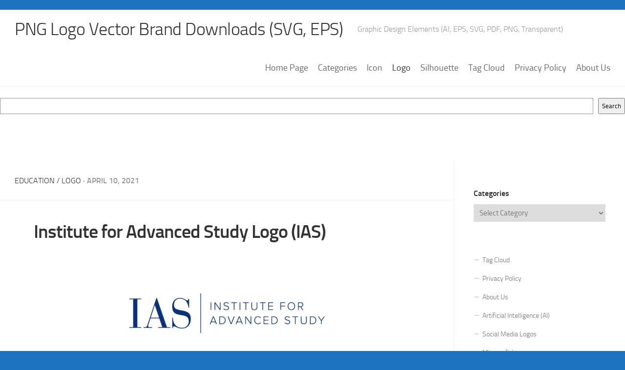

--- FILE ---
content_type: text/html; charset=utf-8
request_url: https://www.google.com/recaptcha/api2/aframe
body_size: 264
content:
<!DOCTYPE HTML><html><head><meta http-equiv="content-type" content="text/html; charset=UTF-8"></head><body><script nonce="vjVtJSnC7t0DwUtUDSgieA">/** Anti-fraud and anti-abuse applications only. See google.com/recaptcha */ try{var clients={'sodar':'https://pagead2.googlesyndication.com/pagead/sodar?'};window.addEventListener("message",function(a){try{if(a.source===window.parent){var b=JSON.parse(a.data);var c=clients[b['id']];if(c){var d=document.createElement('img');d.src=c+b['params']+'&rc='+(localStorage.getItem("rc::a")?sessionStorage.getItem("rc::b"):"");window.document.body.appendChild(d);sessionStorage.setItem("rc::e",parseInt(sessionStorage.getItem("rc::e")||0)+1);localStorage.setItem("rc::h",'1769466945506');}}}catch(b){}});window.parent.postMessage("_grecaptcha_ready", "*");}catch(b){}</script></body></html>

--- FILE ---
content_type: image/svg+xml
request_url: https://www.freelogovectors.net/svg09/institute-for-advanced-study-logo-freelogovectors.net_.svg
body_size: 1830
content:
<svg id="Layer_1" data-name="Layer 1" xmlns="http://www.w3.org/2000/svg" width="200" height="40.27" viewBox="0 0 200 40.27"><defs><style>.cls-1{fill:#0a317a;}</style></defs><title>institute-for-advanced-study-logo-freelogovectors.net_</title><polygon class="cls-1" points="3.85 5.93 0 5.93 0 5.26 12 5.26 12 5.93 8.16 5.93 8.16 34.34 12 34.34 12 35.01 0 35.01 0 34.34 3.85 34.34 3.85 5.93"/><path class="cls-1" d="M30.61,105.24h-9l-1.73,5.33a9.33,9.33,0,0,0-.63,2.57c0,.6.51,1.06,1.86,1.06h2.19v.68h-8.7v-.68H15.9c1.31,0,1.86-.12,2.66-2.49l9.09-27.26h.47L38.39,114.2H41.9v.68H29.51v-.68h4.14ZM26,91.76H26l-4.14,12.8H30.4Z" transform="translate(0 -79.86)"/><path class="cls-1" d="M43.89,104.44h.68c0,7.1,4.18,10.44,9.25,10.44,4.06,0,7-2.58,7-6.38,0-4.4-2.29-5.71-7.15-6.47C47,101,43.89,99.87,43.89,92.77c0-4.82,3.17-8.32,7.91-8.32,4.35,0,6,2.57,7.43,2.57,1,0,1.1-1,1.23-1.6h.68v8.87h-.68c-.38-4.81-3-9.17-8.66-9.17-3.6,0-6.13,2.37-6.13,6.26S47.1,96,54.12,97.3c6.17,1.09,8.71,3.08,8.71,8.57s-3,9.68-9.18,9.68c-4.22,0-6.46-2.19-8-2.19-1,0-1,1-1,1.77h-.68Z" transform="translate(0 -79.86)"/><rect class="cls-1" x="83.17" y="9.07" width="0.66" height="7.75"/><rect class="cls-1" x="72.68" width="0.66" height="40.27"/><polygon class="cls-1" points="92.71 16.82 87.84 10.17 87.84 16.82 87.17 16.82 87.17 9.07 87.85 9.07 92.7 15.64 92.7 9.07 93.36 9.07 93.36 16.82 92.71 16.82"/><path class="cls-1" d="M96.31,95.59l.43-.5a3.19,3.19,0,0,0,2.42,1.13c1.58,0,2-.89,2-1.55,0-2.27-4.64-1.09-4.64-3.79,0-1.27,1.14-2.07,2.54-2.07a3.37,3.37,0,0,1,2.63,1.09l-.44.49a2.77,2.77,0,0,0-2.22-1c-1,0-1.81.6-1.81,1.43,0,2,4.64.9,4.64,3.79,0,1-.66,2.19-2.75,2.19a3.58,3.58,0,0,1-2.83-1.23" transform="translate(0 -79.86)"/><polygon class="cls-1" points="106.87 16.82 106.87 9.68 104.34 9.68 104.34 9.07 110.07 9.07 110.07 9.68 107.54 9.68 107.54 16.82 106.87 16.82"/><rect class="cls-1" x="112.89" y="9.07" width="0.66" height="7.75"/><polygon class="cls-1" points="118.91 16.82 118.91 9.68 116.38 9.68 116.38 9.07 122.11 9.07 122.11 9.68 119.58 9.68 119.58 16.82 118.91 16.82"/><path class="cls-1" d="M124.93,93.71V88.94h.67V93.7a2.35,2.35,0,1,0,4.69,0V88.94H131v4.77a3,3,0,1,1-6,0" transform="translate(0 -79.86)"/><polygon class="cls-1" points="136.2 16.82 136.2 9.68 133.67 9.68 133.67 9.07 139.41 9.07 139.41 9.68 136.87 9.68 136.87 16.82 136.2 16.82"/><polygon class="cls-1" points="142.18 16.82 142.18 9.07 147.09 9.07 147.09 9.68 142.84 9.68 142.84 12.55 147.01 12.55 147.01 13.15 142.84 13.15 142.84 16.21 147.09 16.21 147.09 16.82 142.18 16.82"/><polygon class="cls-1" points="154.63 16.82 154.63 9.07 159.54 9.07 159.54 9.68 155.29 9.68 155.29 12.55 159.46 12.55 159.46 13.15 155.29 13.15 155.29 16.82 154.63 16.82"/><path class="cls-1" d="M162.08,92.82a3.77,3.77,0,1,1,3.76,4,3.74,3.74,0,0,1-3.76-4m6.83,0a3.1,3.1,0,0,0-3.07-3.41c-1.87,0-3.06,1.44-3.06,3.41a3.08,3.08,0,1,0,6.13,0" transform="translate(0 -79.86)"/><path class="cls-1" d="M177.23,96.68l-2.17-3.2h-1.71v3.2h-.66V88.94h2.89a2.2,2.2,0,0,1,2.36,2.26,2.13,2.13,0,0,1-2.15,2.23L178,96.68Zm0-5.48a1.61,1.61,0,0,0-1.72-1.66h-2.17v3.33h2.17a1.61,1.61,0,0,0,1.72-1.67" transform="translate(0 -79.86)"/><path class="cls-1" d="M88.78,111.05l-.77-1.9h-4.1l-.77,1.9h-.76l3.17-7.74h.82l3.17,7.74ZM86,104l-1.84,4.52h3.66Z" transform="translate(0 -79.86)"/><path class="cls-1" d="M92.13,111.05v-7.74H94.6a3.87,3.87,0,1,1,0,7.74Zm5.69-3.86a3.08,3.08,0,0,0-3.22-3.28H92.79v6.54H94.6a3.08,3.08,0,0,0,3.22-3.26" transform="translate(0 -79.86)"/><polygon class="cls-1" points="103.76 31.19 100.59 23.44 101.36 23.44 104.18 30.45 106.99 23.44 107.75 23.44 104.58 31.19 103.76 31.19"/><path class="cls-1" d="M115.28,111.05l-.76-1.9h-4.1l-.77,1.9h-.76l3.17-7.74h.82l3.17,7.74Zm-2.8-7-1.84,4.52h3.66Z" transform="translate(0 -79.86)"/><polygon class="cls-1" points="124.18 31.19 119.3 24.54 119.3 31.19 118.64 31.19 118.64 23.44 119.31 23.44 124.16 30 124.16 23.44 124.83 23.44 124.83 31.19 124.18 31.19"/><path class="cls-1" d="M127.91,107.19a3.85,3.85,0,0,1,3.93-4,3.49,3.49,0,0,1,2.82,1.37l-.56.36a2.81,2.81,0,0,0-2.26-1.13,3.41,3.41,0,0,0,0,6.81,2.84,2.84,0,0,0,2.26-1.13l.57.35a3.5,3.5,0,0,1-2.83,1.38,3.84,3.84,0,0,1-3.93-4" transform="translate(0 -79.86)"/><polygon class="cls-1" points="137.44 31.19 137.44 23.44 142.35 23.44 142.35 24.05 138.1 24.05 138.1 26.92 142.27 26.92 142.27 27.52 138.1 27.52 138.1 30.59 142.35 30.59 142.35 31.19 137.44 31.19"/><path class="cls-1" d="M145.44,111.05v-7.74h2.47a3.87,3.87,0,1,1,0,7.74Zm5.69-3.86a3.08,3.08,0,0,0-3.22-3.28H146.1v6.54h1.81a3.08,3.08,0,0,0,3.22-3.26" transform="translate(0 -79.86)"/><path class="cls-1" d="M159,110l.43-.5a3.18,3.18,0,0,0,2.42,1.13c1.58,0,2-.89,2-1.55,0-2.27-4.64-1.09-4.64-3.79,0-1.27,1.14-2.07,2.54-2.07a3.37,3.37,0,0,1,2.63,1.09l-.45.49a2.73,2.73,0,0,0-2.21-1c-1,0-1.81.59-1.81,1.43,0,2,4.64.89,4.64,3.79,0,1-.66,2.19-2.75,2.19A3.58,3.58,0,0,1,159,110" transform="translate(0 -79.86)"/><polygon class="cls-1" points="169.51 31.19 169.51 24.05 166.98 24.05 166.98 23.44 172.71 23.44 172.71 24.05 170.18 24.05 170.18 31.19 169.51 31.19"/><path class="cls-1" d="M175.53,108.08v-4.77h.67v4.76a2.36,2.36,0,1,0,4.7,0v-4.76h.67v4.77a3,3,0,1,1-6,0" transform="translate(0 -79.86)"/><path class="cls-1" d="M184.94,111.05v-7.74h2.48a3.87,3.87,0,1,1,0,7.74Zm5.69-3.86a3.08,3.08,0,0,0-3.21-3.28h-1.81v6.54h1.81a3.07,3.07,0,0,0,3.21-3.26" transform="translate(0 -79.86)"/><polygon class="cls-1" points="196.25 31.19 196.25 27.88 193.17 23.44 193.97 23.44 196.59 27.25 199.2 23.44 200 23.44 196.92 27.88 196.92 31.19 196.25 31.19"/></svg>